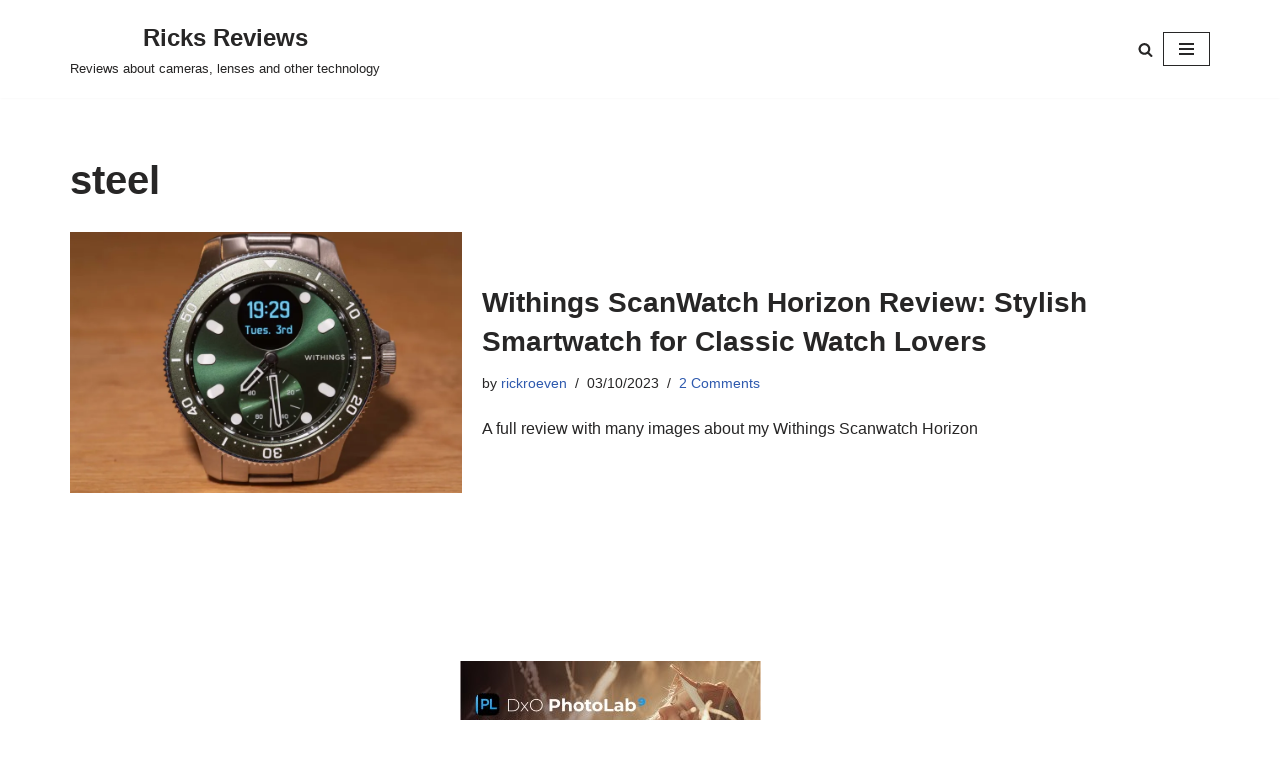

--- FILE ---
content_type: text/html; charset=utf-8
request_url: https://www.google.com/recaptcha/api2/aframe
body_size: 267
content:
<!DOCTYPE HTML><html><head><meta http-equiv="content-type" content="text/html; charset=UTF-8"></head><body><script nonce="BTtDhzMBR-a2HnRra1j9Aw">/** Anti-fraud and anti-abuse applications only. See google.com/recaptcha */ try{var clients={'sodar':'https://pagead2.googlesyndication.com/pagead/sodar?'};window.addEventListener("message",function(a){try{if(a.source===window.parent){var b=JSON.parse(a.data);var c=clients[b['id']];if(c){var d=document.createElement('img');d.src=c+b['params']+'&rc='+(localStorage.getItem("rc::a")?sessionStorage.getItem("rc::b"):"");window.document.body.appendChild(d);sessionStorage.setItem("rc::e",parseInt(sessionStorage.getItem("rc::e")||0)+1);localStorage.setItem("rc::h",'1769896236171');}}}catch(b){}});window.parent.postMessage("_grecaptcha_ready", "*");}catch(b){}</script></body></html>